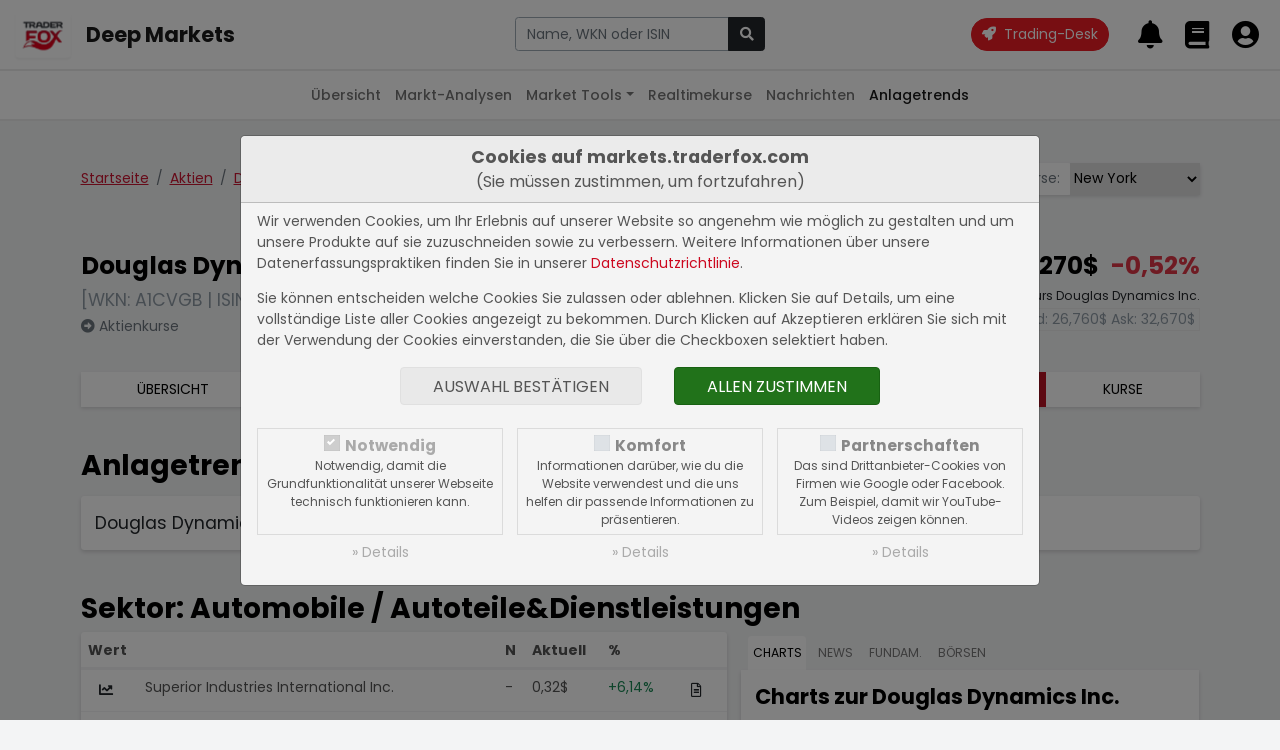

--- FILE ---
content_type: text/html; charset=UTF-8
request_url: https://markets.traderfox.com/anlagetrends/7871672-douglas-dynamics
body_size: 14320
content:
<!DOCTYPE HTML><!DOCTYPE html>
<html>

<head>
<link rel="canonical" href="https://markets.traderfox.comanlagetrends/341204-douglas-dynamics-inc/" />
<meta name="description" content="Anlagetrends zur Douglas Dynamics Inc. Aktie Aktie - Wirtschaftssektor, Trends, und Unternehmen derselben Peer Group">
<meta name="keywords" content="Anlagetrends, Wirtschaftssektor, Peer Group">


	<title> Anlagetrends zur Douglas Dynamics Inc. Aktie</title>
	<meta charset="utf-8">
	<meta name="viewport" content="width=device-width, initial-scale=1">

	<script src="https://cdn.traderfox.com/code/js/jquery-3.6.0/jquery.min.js"></script>

	<link rel="stylesheet" href="https://cdn.traderfox.com/code/css/bootstrap-5.0.2/bootstrap.min.css">
	<script src="https://cdn.traderfox.com/code/js/bootstrap-5.0.2/bootstrap.bundle.min.js"></script>

	<link rel="stylesheet" type="text/css" href="https://cdn.traderfox.com/code/fonts/fontawesome-5.15.4/css/regular.min.css">
	<link rel="stylesheet" type="text/css" href="https://cdn.traderfox.com/code/fonts/fontawesome-5.15.4/css/light.min.css">
	<link rel="stylesheet" type="text/css" href="https://cdn.traderfox.com/code/fonts/fontawesome-5.15.4/css/solid.min.css">
	<link rel="stylesheet" type="text/css" href="https://cdn.traderfox.com/code/fonts/fontawesome-5.15.4/css/brands.min.css">
	<link rel="stylesheet" type="text/css" href="https://cdn.traderfox.com/code/fonts/fontawesome-5.15.4/css/fontawesome.min.css">

	<link rel="stylesheet" type="text/css" href="https://traderfox.de/css/tfcookie.css">
	<script type="text/javascript" src="https://traderfox.de/lib/tfcookie.js"></script>

	<script type="text/javascript" src="https://cdn.traderfox.com/code/js/autocomplete-10.2.7/autoComplete.js"></script>

	<link rel="preconnect" href="https://fonts.gstatic.com">
	<link href="https://fonts.googleapis.com/css2?family=DM+Sans:ital,wght@0,400;0,500;0,700;1,400&display=swap" rel="stylesheet">
	<link href="https://fonts.googleapis.com/css2?family=Poppins:ital,wght@0,100;0,200;0,300;0,400;0,500;0,600;0,700;0,800;0,900;1,100;1,200;1,300;1,400;1,500;1,600;1,700;1,800;1,900&display=swap" rel="stylesheet">

	<link href="https://cdn.traderfox.com/code/css/traderfox-bs5-theme.css?v=1764368569" type="text/css" rel="stylesheet">
	<link href="/css/main.css?v=1764368569" type="text/css" rel="stylesheet">

	<script src="https://quotes.traderfox.com/socket.io/socket.io.js" type="text/javascript"></script>
	<script type="text/javascript" src="/js/main.js?v=1.0.0.4"></script>
</head>

<body>

	

<!-- header.html -->
<nav class="navbar fixed-top navbar-expand navbar-light bg-default" id="navbar-top">
	<div class="container-fluid px-3">

		<div class="d-flex align-items-center">
			<div class="dropdown">

				<a class="btn" id="dropdownMenuButton" data-bs-toggle="dropdown">
					<img src="https://traderfox.com/images/logo-300x300.png" class="d-inline-block img-fluid" alt="Traderfox Logo">
				</a>
				<ul class="dropdown-menu mt-2 shadow-lg border-0" style="width: max-content;">						<li class="nav-item">
							<a class="nav-link" href="https://traderfox.com"  target="_blank">
								<img src="https://screener.traderfox.com/images/tdf/tools/home-32x32.png" class="me-2" style="width:24px;">
								TraderFox Home							</a>
						</li>						<li class="nav-item">
							<a class="nav-link" href="https://desk.traderfox.com"  target="_blank">
								<img src="https://screener.traderfox.com/images/tdf/tools/tradingdesk2-32x32.png" class="me-2" style="width:24px;">
								Trading-Desk 2.0							</a>
						</li>						<li class="nav-item">
							<a class="nav-link" href="https://live.traderfox.com"  target="_blank">
								<img src="https://screener.traderfox.com/images/tdf/tools/live-32x32.png" class="me-2" style="width:24px;">
								Live-Trading-Sektionen							</a>
						</li>						<li class="nav-item">
							<a class="nav-link" href="https://aktie.traderfox.com"  target="_blank">
								<img src="https://screener.traderfox.com/images/tdf/tools/aktie-32x32.png" class="me-2" style="width:24px;">
								Aktien-Terminal							</a>
						</li>						<li class="nav-item">
							<a class="nav-link" href="https://markets.traderfox.com" >
								<img src="https://screener.traderfox.com/images/tdf/tools/markets-32x32.png" class="me-2" style="width:24px;">
								Deep Markets							</a>
						</li>						<li class="nav-item">
							<a class="nav-link" href="https://screener.traderfox.com"  target="_blank">
								<img src="https://screener.traderfox.com/images/tdf/tools/screener-32x32.png" class="me-2" style="width:24px;">
								Aktien-Screener							</a>
						</li>						<li class="nav-item">
							<a class="nav-link" href="https://charting.traderfox.com"  target="_blank">
								<img src="https://screener.traderfox.com/images/tdf/tools/charting-32x32.png" class="me-2" style="width:24px;">
								Charting							</a>
						</li>						<li class="nav-item">
							<a class="nav-link" href="https://rankings.traderfox.com"  target="_blank">
								<img src="https://screener.traderfox.com/images/tdf/tools/rankings-32x32.png" class="me-2" style="width:24px;">
								aktien RANKINGS							</a>
						</li>						<li class="nav-item">
							<a class="nav-link" href="https://signaltrader.traderfox.com"  target="_blank">
								<img src="https://screener.traderfox.com/images/tdf/tools/signaltrader-32x32.png" class="me-2" style="width:24px;">
								SignalTrader Pro							</a>
						</li>						<li class="nav-item">
							<a class="nav-link" href="https://lists.traderfox.com"  target="_blank">
								<img src="https://screener.traderfox.com/images/tdf/tools/lists-32x32.png" class="me-2" style="width:24px;">
								Listen-Viewer							</a>
						</li>						<li class="nav-item">
							<a class="nav-link" href="https://portfoliobuilder.traderfox.com"  target="_blank">
								<img src="https://screener.traderfox.com/images/tdf/tools/portfoliobuilder-32x32.png" class="me-2" style="width:24px;">
								Portfolio-Builder							</a>
						</li>						<li class="nav-item">
							<a class="nav-link" href="https://portfolio.traderfox.com"  target="_blank">
								<img src="https://screener.traderfox.com/images/tdf/tools/portfolio-32x32.png" class="me-2" style="width:24px;">
								aktien Portfolio							</a>
						</li>						<li class="nav-item">
							<a class="nav-link" href="https://alerts.traderfox.com"  target="_blank">
								<img src="https://screener.traderfox.com/images/tdf/tools/alerts-32x32.png" class="me-2" style="width:24px;">
								Alerts							</a>
						</li>						<li class="nav-item">
							<a class="nav-link" href="https://systemfolio.traderfox.com"  target="_blank">
								<img src="https://screener.traderfox.com/images/tdf/tools/systemfolio-32x32.png" class="me-2" style="width:24px;">
								SystemFolio							</a>
						</li>						<li class="nav-item">
							<a class="nav-link" href="https://katapult.traderfox.com"  target="_blank">
								<img src="https://screener.traderfox.com/images/tdf/tools/katapult-32x32.png" class="me-2" style="width:24px;">
								Katapult							</a>
						</li>						<li class="nav-item">
							<a class="nav-link" href="https://messenger.traderfox.com"  target="_blank">
								<img src="https://screener.traderfox.com/images/tdf/tools/messenger-32x32.png" class="me-2" style="width:24px;">
								Messenger							</a>
						</li>						<li class="nav-item">
							<a class="nav-link" href="https://channels.traderfox.com"  target="_blank">
								<img src="https://screener.traderfox.com/images/tdf/tools/channels-32x32.png" class="me-2" style="width:24px;">
								Channels							</a>
						</li>						<li class="nav-item">
							<a class="nav-link" href="https://paper.traderfox.com"  target="_blank">
								<img src="https://screener.traderfox.com/images/tdf/tools/paper-32x32.png" class="me-2" style="width:24px;">
								Paper							</a>
						</li>						<li class="nav-item">
							<a class="nav-link" href="https://charts.traderfox.com"  target="_blank">
								<img src="https://screener.traderfox.com/images/tdf/tools/charts-32x32.png" class="me-2" style="width:24px;">
								Klassik-CHARTTOOL							</a>
						</li>						<li class="nav-item">
							<a class="nav-link" href="https://viz.traderfox.com"  target="_blank">
								<img src="https://screener.traderfox.com/images/tdf/tools/viz-32x32.png" class="me-2" style="width:24px;">
								Visualizations							</a>
						</li>						<li class="nav-item">
							<a class="nav-link" href="https://seminare.traderfox.com"  target="_blank">
								<img src="https://screener.traderfox.com/images/tdf/tools/seminare-32x32.png" class="me-2" style="width:24px;">
								Seminare							</a>
						</li>						<li class="nav-item">
							<a class="nav-link" href="https://events.traderfox.com"  target="_blank">
								<img src="https://screener.traderfox.com/images/tdf/tools/events-32x32.png" class="me-2" style="width:24px;">
								Events bei TraderFox							</a>
						</li>						<li class="nav-item">
							<a class="nav-link" href="https://gratis.traderfox.com"  target="_blank">
								<img src="https://screener.traderfox.com/images/tdf/tools/gratis-32x32.png" class="me-2" style="width:24px;">
								Gratis Börsendienste							</a>
						</li>						<li class="nav-item">
							<a class="nav-link" href="https://traderfox.de/kontakt"  target="_blank">
								<img src="https://screener.traderfox.com/images/tdf/tools/kontakt-32x32.png" class="me-2" style="width:24px;">
								Kontakt							</a>
						</li>						<li class="nav-item">
							<a class="nav-link" href="https://traderfox.com/barrierefreiheit/"  target="_blank">
								<img src="https://screener.traderfox.com/images/tdf/tools/accessibility-32x32.png" class="me-2" style="width:24px;">
								Barrierefreiheit							</a>
						</li>						<li class="nav-item">
							<a class="nav-link" href="https://traderfox.com/barrierefreiheit/traderfox-cloud/"  target="_blank">
								<img src="https://screener.traderfox.com/images/tdf/tools/accessibility-32x32.png" class="me-2" style="width:24px;">
								Barrierefreiheit (Tools)							</a>
						</li>				</ul>
			</div>
		</div>

		<a class="navbar-brand fs-4 fw-bold d-none d-sm-inline-block" href="/">Deep Markets</a>

		<div class="d-none d-xl-block py-4 py-xl-0 flex-grow-0" id="nav-1">
				<!-- nav-1.html -->
		</div>

		<!-- // Search form  -->
		<div class="flex-fill ps-2 pe-4 text-center" id="navbar-top-search">
				<div class="d-none d-md-block">
						<div class="input-group">
								<input type="text" id="navbar-top-search-input" name="term" class="form-control" placeholder="Aktie, Kürzel, Symbol">
								<button id="navbar-top-search-submit" class="btn btn-dark" type="button" name="submit_stock">
										<i class="fa fa-search"></i>
								</button>
						</div>
						<div class="position-relative">
								<div class="position-absolute search-results text-start"><div id="navbar-top-search-results"></div></div>
						</div>
				</div>
		</div>
		<!-- // Search form  -->


		<ul class="nav ms-auto nav-flex-icons" id="navbar-top-user-nav">

			<li class="nav-item align-self-center">
				<a id="trading-desk" href="https://desk.traderfox.com/" class="btn btn-primary rounded-pill" target="_blank">
					<i class="fas fa-rocket"></i>
					<span class="ms-1">Trading-Desk</span>
				</a>
			</li>

			<li class="nav-item d-md-none">
				<a class="nav-link p-0 m-0" role="button" data-bs-toggle="offcanvas" href="#offcanvasSearch">
					<i class="fas fa-2x fa-search"></i>
				</a>
			</li>

							<li class="nav-item p-0">
					<a class="nav-link p-0 m-0" href="/login/">
						<i class="fas fa-2x fa-bell"></i>
						<div class="d-none d-xxl-inline-block align-middle">
							<div class="small">Meine Alarme</div>
							<div class="fw-medium">Alarme</div>
						</div>
					</a>
				</li>
				<li class="nav-item p-0">
					<a class="nav-link p-0 m-0" href="/login/">
						<i class="fas fa-2x fa-book"></i>
						<div class="d-none d-xxl-inline-block align-middle">
							<div class="small">Portfolios &</div>
							<div class="fw-medium">Kurslisten</div>
						</div>
					</a>
				</li>
				<li class="nav-item p-0">
					<a class="nav-link p-0 m-0" href="/login/">
						<i class="fas fa-2x fa-user-circle"></i>
						<div class="d-none d-xxl-inline-block align-middle">
							<div class="small">Login</div>
							<div class="fw-medium text-success">Registrieren</div>
						</div>
					</a>
				</li>
			
		</ul>
	</div>
</nav>




<div class="offcanvas offcanvas-end" tabindex="-1" id="offcanvasSearch">
		<div class="offcanvas-header">
				<div class="flex-fill pe-2"><div class="input-group">
						<input type="text" name="term" id="offcanvasSearchInput" class="form-control" placeholder="Aktie, Kürzel, Symbol">
						<button id="offcanvasSearchSubmit" class="btn btn-dark" type="button" name="submit_stock">
								<i class="fa fa-search"></i>
						</button>
				</div></div>
			<button type="button" class="btn btn-dark" data-bs-dismiss="offcanvas" aria-label="Close"><i class="fas fa-times"></i></button>
		</div>
		<div class="offcanvas-body search-results text-start">
				<div id="offcanvasSearchResults"></div>
		</div>
</div>

<script type="text/javascript">
var socket;
const SearchUtils = {
	searchEngine : function(query, record){
		return record; // stops filtering server results
	},
	resultsListElement : function(list, data) {
		if (!data.results.length) {
			// Create "No Results" message list element
			const message = document.createElement("div");
			message.setAttribute("class", "list-group-item list-group-item-action text-danprimaryger text-center");
			// Add message text content
			message.innerHTML = '<span class="fw-light">Leider konnten keine Ergebnisse für <strong>"'+data.query+'"</strong> gefunden werden.</span>';
			// Add message list element to the list
			list.appendChild(message);
		}
	},
	resultItemElement : function(item, data) {
		if( data.value.hasOwnProperty('classes') ){
			item.className = item.className + ' ' + data.value.classes;
		}
	},
	dataSrc : async term => {

		let stocks = await new Promise( function(resolve) {

			var xhr = new XMLHttpRequest();
			xhr.open('get', '/ajax/searchStocks.php?term='+term, true);
			xhr.send();
			xhr.onreadystatechange = function(){
if (xhr.readyState === 4){
				if (xhr.status === 200){
					let stocks = [];
					var data = JSON.parse(xhr.responseText);
					if( data && data.length ){
						for( var i = 0; i < data.length; i++ ){
							let identifiers = '';
							if( data[i].hasOwnProperty('isin') && data[i].isin ){
								identifiers = '<span class="identifier-item">ISIN: '+data[i].isin+'</span>';
							}
							if( data[i].hasOwnProperty('wkn') && data[i].wkn ){
								identifiers += '<span class="identifier-item">WKN: '+data[i].wkn+'</span>';
							}
							if( identifiers ){
								identifiers = '<div class="identifier muted">'+identifiers+'</div>';
							}
							let source = data[i].source;
							if( data[i].hasOwnProperty('source_name') && data[i].source_name ){
								source = data[i].source_name;
							}
							let display =
											'<div class="row align-items-center">'+
												'<div class="col">'+
													'<div class="lgh name">'+data[i].name+' <span class="source fw-normal text-primary">['+source+']</span></div>'+
													identifiers+
												'</div>'+
												'<div class="col-auto action btn-link">'+
													'<i class="fas fa-arrow-alt-right fs-5"></i>'+
												'</div>'+
											'</div>';
							stocks.push({
								display: display,
								stock_id: data[i].id,
								name: data[i].name,
								isin: data[i].isin,
								wkn: data[i].wkn,
								link: '/'+data[i].equity_link+'/'+data[i].id+'-'+data[i].slug
							});
						}
					}
					resolve(stocks);
				} else {
					resolve([]);
				}
			}
			}
		});

		return stocks
	},
	dataFilter : function(list){
		// stops filtering of the list
		return list;
	},
	redirectToStock : function( selection ){
		window.location.href = selection.link;
	},
		onBlur : function( event ){
				console.log(event);
		},
	initStockSearch : function( options ){

		if(
			!options.hasOwnProperty('selector') || typeof options.selector != 'string' ||
			!options.hasOwnProperty('destination') || typeof options.destination != 'string' ||
			!options.hasOwnProperty('callback') || typeof options.callback != 'function'
		){
			return null;
		}

				var settings = {
			selector: options.selector,
			wrapper: false,
			threshold: 1,
			debounce: 300,
			placeHolder: 'Name, WKN oder ISIN',
			searchEngine : SearchUtils.searchEngine,
			resultsList : {
				maxResults: 63,
				closeOnSelect: false,
				destination: options.destination,
				'class': 'list-group list-group-flush',
				element: SearchUtils.resultsListElement,
				noResults: true,
			},
			resultItem: {
				'class': 'list-group-item list-group-item-action clickable', // clickable is needed so that the select event is triggered on the right element
				highlight: false,
				element: SearchUtils.resultItemElement,
			},
			data: {
				src: SearchUtils.dataSrc,
				filter: SearchUtils.dataFilter,
				keys: ["display"],
				cache: false
			},
			events: {
				input: {
					selection: function(event){
						if(
							!event.detail ||
							!event.detail.hasOwnProperty('selection') ||
							!event.detail.selection.hasOwnProperty('value') ||
							!event.detail.selection.value.isin
						){
							event.preventDefault();
							return;
						}
						const selection = event.detail.selection.value;
						if( event.target.tagName === 'INPUT' ){
							event.target.tagName.value = selection.name;
						}

						if( this.callback ){
							this.callback(selection);
						}else{
						}

					}.bind( { callback : options.callback } ),

				}
			}
		}

				if( options.hasOwnProperty('onBlur') && typeof options.onBlur == 'function' ){
						settings.events.input.blur = options.onBlur;
				}

		let autoCompleteJs = new autoComplete(settings);

		return autoCompleteJs;
	},
		onSubmit : function(event){
				term = $(event.currentTarget).parent().find('input[name="term"]').val();
				if (term.length < 3) {
						return;
				}
				if (typeof socket == 'undefined' || !socket.hasOwnProperty('connected')) {
						socket = io.connect('');
				}
				socket.emit('Stocks.searchStocks', {term: term}, function (data) {
						if (data.hasOwnProperty('data') && data.data.length > 0) {
								window.location.href = data.data[0].link;
						}
				});
		}
}

		offcanvas_search = SearchUtils.initStockSearch({
		selector : '#offcanvasSearchInput',
		destination : '#offcanvasSearchResults',
		callback : SearchUtils.redirectToStock,
				onBlur: function(event){} // stop closing search results on blur
	});

		navbar_search = SearchUtils.initStockSearch({
				selector : '#navbar-top-search-input',
				destination : '#navbar-top-search-results',
				callback : SearchUtils.redirectToStock
		});

		$('#navbar-top-search-submit').on('click',SearchUtils.onSubmit);
		$('#offcanvasSearchSubmit').on('click',SearchUtils.onSubmit);

</script>
<!-- header.html -->


	

<!-- nav-2.html -->

	<nav class="navbar fixed-top navbar-expand-md navbar-light" id="nav-2">
		<div class="container-fluid px-3">
			<button class="navbar-toggler" type="button" data-bs-toggle="collapse" data-bs-target="#nav-2-content"><span class="align-middle">Anlagetrends</span><i class="fas fa-angle-down align-middle ms-2"></i>
			</button>
			<div class="collapse navbar-collapse" id="nav-2-content">
				<ul class="navbar-nav mx-md-auto mb-2 mb-md-0">
					<li class="nav-item">
						<a class="nav-link" href="/">Übersicht</a>
					</li>
					<li class="nav-item">
						<a class="nav-link" href="/marktanalysen/">Markt-Analysen</a>
					</li>
					<li class="nav-item dropdown">
						<a class="nav-link dropdown-toggle" href="#" id="navbar-market-tools" data-bs-toggle="dropdown">Market Tools</a>
						<ul class="dropdown-menu">
							<li><a class="dropdown-item" href="/market-tools/leveraged-etf/">Leverage ETFs</a></li>
							<li><a class="dropdown-item" href="/market-tools/agiles-risiko-management/">Agiles Risiko-Management</a></li>
							<li><a class="dropdown-item" href="/market-tools/">Weitere Anwendungen</a></li>
						</ul>
					</li>
					<li class="nav-item">
						<a class="nav-link" href="/realtimekurse/6549-dax/">Realtimekurse</a>
					</li>
					<!--<li class="nav-item">
						<a class="nav-link" href="/aktien/">Aktien</a>
					</li>-->
					<li class="nav-item dropdown">
						<a class="nav-link" href="/nachrichten/">Nachrichten</a>
					</li>
					<li class="nav-item">
						<a class="nav-link active" href="/anlagetrends/">Anlagetrends</a>
					</li>
				</ul>
			</div>
		</div>
	</nav>
<!-- nav-2.html -->



	<div id="main" class="wrapper">


		
		
<!-- /html/anlagetrends/index-stock.html -->
<div class="container py-5">

	<div class="row justify-content-between align-items-baseline">
		<div class="col-auto">
			<nav aria-label="breadcrumb">
				<ol class="breadcrumb mb-5">
					<li class="breadcrumb-item"><a href="/">Startseite</a></li>
					<li class="breadcrumb-item"><a href="/aktien/">Aktien</a></li>										<li class="breadcrumb-item"><a href="/aktien/7871672-douglas-dynamics-inc">Douglas Dynamics Inc.</a></li>
										<li class="breadcrumb-item active" aria-current="page"><span>Anlagetrends</span></li>
				</ol>
			</nav>
		</div>
		<div class="col-auto mb-5">

<!-- aktien/source.html -->
			<div class="input-group shadow mb-3">
			<div class="input-group-prepend">
				<label class="input-group-text border-0" for="exchange-select">Börse:</label>
			</div>
			<select class="custom-select border-0" id="exchange-select"><option value="/aktien/341204-douglas-dynamics-inc">Tradegate</option><option value="/aktien/416610-douglas-dynamics-inc">Echtzeit USD</option><option value="/aktien/3950832-douglas-dynamics-inc">Börse Stuttgart</option><option value="/aktien/4863183-douglas-dynamics-inc">Börse Frankfurt</option><option value="/aktien/5283995-douglas-dynamics-inc">Lang & Schwarz</option><option value="/aktien/7871672-douglas-dynamics-inc" selected>New York</option><option value="/aktien/8591559-douglas-dynamics-inc">Echtzeit Euro</option><option value="/aktien/30441230-douglas-dynamics-inc">USA</option><option value="/aktien/55459384-douglas-dynamics-inc">gettex</option>			</select>
		</div>
		<script type="text/javascript">
			document.getElementById('exchange-select').addEventListener('change',function(){
				window.location = document.getElementById('exchange-select').value;
			})
		</script>
	
<!-- aktien/source.html -->

</div>
	</div>




	

<!-- aktien/header.html -->
<header class="row" id="stock-header">
		<div class="col mb-4">
			<div class="h3">Douglas Dynamics Inc.</div> <div class="text-muted mb-1 fs-5">[WKN: A1CVGB | ISIN: US25960R1059]</div>			<a class="text-reset text-secondary" href="/aktienkurse/7871672-douglas-dynamics-inc/"><i class="fas fa-arrow-alt-circle-right"></i> Aktienkurse</a>
		</div>
		<div class="col-auto mb-4 text-end">
			<div class="h3">
				<span class="stock-update-elem value me-2" data-id="7871672-v" data-type="v" data-stock="7871672">
					32,270$				</span>
				<span class="stock-update-elem perf" data-id="7871672-p" data-type="p" data-stock="7871672">
					-0,52%				</span>
			</div>
			<div class="small mb-1">Echtzeit-Aktienkurs Douglas Dynamics Inc.</div>
			<div class="border px-1 d-inline-block text-muted">
				Bid: <span style="color: inherit;" class="stock-update-elem" data-id="7871672-b" data-type="b" data-stock="7871672">
									</span>
				Ask: <span style="color: inherit;" class="stock-update-elem" data-id="7871672-a" data-type="a" data-stock="7871672">
									</span>
			</div>
		</div>
</header>

	<nav class="mb-5 mt-3 shadow">
		<ul class="nav text-center text-uppercase nav-primary">
			<li class="nav-item flex-fill">
				<a class="nav-link " href="/aktien/7871672-douglas-dynamics-inc" title="Übersicht Douglas Dynamics Inc.">Übersicht</a>
			</li>

						<li class="nav-item flex-fill">
				<a class="nav-link " href="/aktien/7871672-douglas-dynamics-inc/fundamental" title="Fundamentaldaten Douglas Dynamics Inc.">Fundamental</a>
			</li>
			
			<li class="nav-item flex-fill">
				<a class="nav-link " href="/nachrichten/7871672-douglas-dynamics-inc" title="Nachrichten Douglas Dynamics Inc.">Nachrichten</a>
			</li>
			<li class="nav-item flex-fill">
				<a class="nav-link" target="_blank" href="https://charts.traderfox.com/7871672" title="Charttool Douglas Dynamics Inc.">Charttool</a>
			</li>
			<!--<li class="nav-item flex-fill">
				<a class="nav-link " href="/chartanalysen/7871672-douglas-dynamics-inc/" title="Chartanalysen Douglas Dynamics Inc.">Chartanalyse</a>
			</li>-->
									<li class="nav-item flex-fill">
				<a class="nav-link active" href="/anlagetrends/7871672-douglas-dynamics-inc" title="Anlagetrends Douglas Dynamics Inc.">Trends</a>
			</li>
			<li class="nav-item flex-fill">
				<a class="nav-link " href="/aktienkurse/7871672-douglas-dynamics-inc" title="Aktienkurse Douglas Dynamics Inc.">Kurse</a>
			</li>
					</ul>
	</nav>	<script type="text/javascript">
		var stock_update_elements = {"7871672":{"id":"7871672","wkn":"A1CVGB","isin":"US25960R1059","symbol":"PLOW","name":"Douglas Dynamics Inc.","source":"XNYS","type":"Aktie","fn_type":null,"digits":"3","prefix":"","postfix":"$","home":"US","currency":"USD","factset_country":null,"open_time":"15:30","close_time":"19:00","active":"Y","slug":"douglas-dynamics-inc","equity_link":"aktien","equity_type":"Aktien","v":32.27,"p":-0.52,"t":1764352784,"perf_class":"neg","name_content":"<a class=\"text-reset\" href=\"\/aktien\/7871672-douglas-dynamics-inc\" title=\"New York: Douglas Dynamics Inc.\">New York<\/a>","sector":"Automobile \/ Autoteile&Dienstleistungen"}};

		$(document).ready( function(){
			// Stock Elements
			$('#stock-header span.stock-update-elem').each(function(){

				var id = this.getAttribute('data-id');
				var stock_id = this.getAttribute('data-stock');
				if( !stock_update_elements.hasOwnProperty(stock_id) ){
					return;
				}
				var stock = stock_update_elements[stock_id];
				var type = this.getAttribute('data-type');

				registerStockUpdateElement(id, stock, type, this);

			});
			tdfUM.startStockUpdates();
		} );
	</script>
<!-- aktien/header.html -->



			<h1 class="h2 mb-3 fs-20">Anlagetrends der Douglas Dynamics Inc. Aktie</h1>
		<div class="card card-body shadow fs-5">Douglas Dynamics Inc. ist derzeit in keinem Anlagetrend vertreten.</div>
	
	
	<section id="stocklist-tool" class="my-5">

		<h2>Sektor: Automobile / Autoteile&Dienstleistungen</h2>
			<div class="row g-3">
				<div class="col-12 col-lg-7">
				<div class="card shadow table-responsive">
					<table id="insert-stocks" data-id="insert-indices-table" class="table m-0">
						<thead>
							<tr>
								<th colspan="2"><button class="sort" data-sort="name" data-table="insert-stocks" data-order="asc" title="Nach dem Namen sortieren">Wert</button></th>
								<th><button class="sort" data-sort="news" data-table="insert-stocks" data-order="desc" title="Nach der Anzahl an Nachrichten sortieren">N</button></th>
								<th><button class="sort" data-sort="v" data-table="insert-stocks" data-order="asc" title="Nach Kurswert sortieren">Aktuell</button></th>
								<th colspan="2"><button class="sort" data-sort="p" data-table="insert-stocks" data-order="desc" title="Nach Performance sortieren">%</button></th>
							</tr>
						</thead>
						<tbody>
														<tr data-id="5323646" >
								<td data-id="icon1"><button class="btn fas fa-chart-line" title="Allison Transmission Holdings Inc. Charts anzeigen"></button></td>
								<td data-id="name"><a class="text-reset" href="/aktien/5323646-allison-transmission-holdings-inc" title="Allison Transmission Holdings Inc. Übersicht">Allison Transmission Holdings Inc.</a></td>
								<td data-id="news">-</td>
								<td data-id="v">76,50&euro;</td>
								<td data-id="p" class="neg"><span>-0,65 %</span></td>
								<td data-id="icon2"><button class="btn far fa-file-alt" title="Allison Transmission Holdings Inc. News anzeigen"></button></td>
							</tr>
														<tr data-id="8590529" >
								<td data-id="icon1"><button class="btn fas fa-chart-line" title="American Axle & Manufacturing Holdings Inc. Charts anzeigen"></button></td>
								<td data-id="name"><a class="text-reset" href="/aktien/8590529-american-axle-manufacturing-holdings-inc" title="American Axle & Manufacturing Holdings Inc. Übersicht">American Axle & Manufacturing Holdings Inc.</a></td>
								<td data-id="news">-</td>
								<td data-id="v">5,65&euro;</td>
								<td data-id="p" class="pos"><span>1,80 %</span></td>
								<td data-id="icon2"><button class="btn far fa-file-alt" title="American Axle & Manufacturing Holdings Inc. News anzeigen"></button></td>
							</tr>
														<tr data-id="8584182" >
								<td data-id="icon1"><button class="btn fas fa-chart-line" title="Autoliv Inc. Charts anzeigen"></button></td>
								<td data-id="name"><a class="text-reset" href="/aktien/8584182-autoliv-inc" title="Autoliv Inc. Übersicht">Autoliv Inc.</a></td>
								<td data-id="news">-</td>
								<td data-id="v">101,50&euro;</td>
								<td data-id="p" class="neg"><span>-1,46 %</span></td>
								<td data-id="icon2"><button class="btn far fa-file-alt" title="Autoliv Inc. News anzeigen"></button></td>
							</tr>
														<tr data-id="5283891" >
								<td data-id="icon1"><button class="btn fas fa-chart-line" title="China Automotive Systems Inc. Charts anzeigen"></button></td>
								<td data-id="name"><a class="text-reset" href="/aktien/5283891-china-automotive-systems-inc" title="China Automotive Systems Inc. Übersicht">China Automotive Systems Inc.</a></td>
								<td data-id="news">-</td>
								<td data-id="v">4,01&euro;</td>
								<td data-id="p" class="neg"><span>-0,80 %</span></td>
								<td data-id="icon2"><button class="btn far fa-file-alt" title="China Automotive Systems Inc. News anzeigen"></button></td>
							</tr>
														<tr data-id="386701" >
								<td data-id="icon1"><button class="btn fas fa-chart-line" title="Delticom AG Charts anzeigen"></button></td>
								<td data-id="name"><a class="text-reset" href="/aktien/386701-delticom-ag" title="Delticom AG Übersicht">Delticom AG</a></td>
								<td data-id="news">-</td>
								<td data-id="v">2,04&euro;</td>
								<td data-id="p" class="pos"><span>0,99 %</span></td>
								<td data-id="icon2"><button class="btn far fa-file-alt" title="Delticom AG News anzeigen"></button></td>
							</tr>
														<tr data-id="8591559" class="active">
								<td data-id="icon1"><button class="btn fas fa-chart-line" title="Douglas Dynamics Inc. Charts anzeigen"></button></td>
								<td data-id="name"><a class="text-reset" href="/aktien/8591559-douglas-dynamics-inc" title="Douglas Dynamics Inc. Übersicht">Douglas Dynamics Inc.</a></td>
								<td data-id="news">-</td>
								<td data-id="v">27,70&euro;</td>
								<td data-id="p" class="neg"><span>-0,36 %</span></td>
								<td data-id="icon2"><button class="btn far fa-file-alt" title="Douglas Dynamics Inc. News anzeigen"></button></td>
							</tr>
														<tr data-id="8602483" >
								<td data-id="icon1"><button class="btn fas fa-chart-line" title="Gentherm Inc. Charts anzeigen"></button></td>
								<td data-id="name"><a class="text-reset" href="/aktien/8602483-gentherm-inc" title="Gentherm Inc. Übersicht">Gentherm Inc.</a></td>
								<td data-id="news">-</td>
								<td data-id="v">30,70&euro;</td>
								<td data-id="p" class="pos"><span>0,33 %</span></td>
								<td data-id="icon2"><button class="btn far fa-file-alt" title="Gentherm Inc. News anzeigen"></button></td>
							</tr>
														<tr data-id="8584404" >
								<td data-id="icon1"><button class="btn fas fa-chart-line" title="Lear Corp. Charts anzeigen"></button></td>
								<td data-id="name"><a class="text-reset" href="/aktien/8584404-lear-corp" title="Lear Corp. Übersicht">Lear Corp.</a></td>
								<td data-id="news">-</td>
								<td data-id="v">92,75&euro;</td>
								<td data-id="p" class="pos"><span>0,27 %</span></td>
								<td data-id="icon2"><button class="btn far fa-file-alt" title="Lear Corp. News anzeigen"></button></td>
							</tr>
														<tr data-id="8591073" >
								<td data-id="icon1"><button class="btn fas fa-chart-line" title="LKQ Corp. Charts anzeigen"></button></td>
								<td data-id="name"><a class="text-reset" href="/aktien/8591073-lkq-corp" title="LKQ Corp. Übersicht">LKQ Corp.</a></td>
								<td data-id="news">-</td>
								<td data-id="v">25,70&euro;</td>
								<td data-id="p" class="pos"><span>0,39 %</span></td>
								<td data-id="icon2"><button class="btn far fa-file-alt" title="LKQ Corp. News anzeigen"></button></td>
							</tr>
														<tr data-id="7872093" >
								<td data-id="icon1"><button class="btn fas fa-chart-line" title="Lydall Inc. Charts anzeigen"></button></td>
								<td data-id="name"><a class="text-reset" href="/aktien/7872093-lydall-inc" title="Lydall Inc. Übersicht">Lydall Inc.</a></td>
								<td data-id="news">-</td>
								<td data-id="v">-</td>
								<td data-id="p" class=""><span>-</span></td>
								<td data-id="icon2"><button class="btn far fa-file-alt" title="Lydall Inc. News anzeigen"></button></td>
							</tr>
														<tr data-id="15119073" >
								<td data-id="icon1"><button class="btn fas fa-chart-line" title="Meritor Inc. Charts anzeigen"></button></td>
								<td data-id="name"><a class="text-reset" href="/aktien/15119073-meritor-inc" title="Meritor Inc. Übersicht">Meritor Inc.</a></td>
								<td data-id="news">-</td>
								<td data-id="v">35,67&euro;</td>
								<td data-id="p" class="pos"><span>0,28 %</span></td>
								<td data-id="icon2"><button class="btn far fa-file-alt" title="Meritor Inc. News anzeigen"></button></td>
							</tr>
														<tr data-id="27696960" >
								<td data-id="icon1"><button class="btn fas fa-chart-line" title="Miller Industries Charts anzeigen"></button></td>
								<td data-id="name"><a class="text-reset" href="/aktien/27696960-miller-industries" title="Miller Industries Übersicht">Miller Industries</a></td>
								<td data-id="news">-</td>
								<td data-id="v">33,40&euro;</td>
								<td data-id="p" class="pos"><span>0,91 %</span></td>
								<td data-id="icon2"><button class="btn far fa-file-alt" title="Miller Industries News anzeigen"></button></td>
							</tr>
														<tr data-id="8591558" >
								<td data-id="icon1"><button class="btn fas fa-chart-line" title="Modine Manufacturing Co. Charts anzeigen"></button></td>
								<td data-id="name"><a class="text-reset" href="/aktien/8591558-modine-manufacturing-co" title="Modine Manufacturing Co. Übersicht">Modine Manufacturing Co.</a></td>
								<td data-id="news">-</td>
								<td data-id="v">140,30&euro;</td>
								<td data-id="p" class="pos"><span>1,85 %</span></td>
								<td data-id="icon2"><button class="btn far fa-file-alt" title="Modine Manufacturing Co. News anzeigen"></button></td>
							</tr>
														<tr data-id="8591409" >
								<td data-id="icon1"><button class="btn fas fa-chart-line" title="Monro Muffler Brake Inc. Charts anzeigen"></button></td>
								<td data-id="name"><a class="text-reset" href="/aktien/8591409-monro-muffler-brake-inc" title="Monro Muffler Brake Inc. Übersicht">Monro Muffler Brake Inc.</a></td>
								<td data-id="news">-</td>
								<td data-id="v">16,20&euro;</td>
								<td data-id="p" class="neut"><span>0,00 %</span></td>
								<td data-id="icon2"><button class="btn far fa-file-alt" title="Monro Muffler Brake Inc. News anzeigen"></button></td>
							</tr>
														<tr data-id="8591486" >
								<td data-id="icon1"><button class="btn fas fa-chart-line" title="Motorcar Parts of America Inc. Charts anzeigen"></button></td>
								<td data-id="name"><a class="text-reset" href="/aktien/8591486-motorcar-parts-of-america-inc" title="Motorcar Parts of America Inc. Übersicht">Motorcar Parts of America Inc.</a></td>
								<td data-id="news">-</td>
								<td data-id="v">11,65&euro;</td>
								<td data-id="p" class="pos"><span>4,02 %</span></td>
								<td data-id="icon2"><button class="btn far fa-file-alt" title="Motorcar Parts of America Inc. News anzeigen"></button></td>
							</tr>
														<tr data-id="9236659" >
								<td data-id="icon1"><button class="btn fas fa-chart-line" title="Standard Motor Products Inc. Charts anzeigen"></button></td>
								<td data-id="name"><a class="text-reset" href="/aktien/9236659-standard-motor-products-inc" title="Standard Motor Products Inc. Übersicht">Standard Motor Products Inc.</a></td>
								<td data-id="news">-</td>
								<td data-id="v">32,60&euro;</td>
								<td data-id="p" class="neut"><span>0,00 %</span></td>
								<td data-id="icon2"><button class="btn far fa-file-alt" title="Standard Motor Products Inc. News anzeigen"></button></td>
							</tr>
														<tr data-id="11260274" >
								<td data-id="icon1"><button class="btn fas fa-chart-line" title="Stoneridge Charts anzeigen"></button></td>
								<td data-id="name"><a class="text-reset" href="/aktien/11260274-stoneridge" title="Stoneridge Übersicht">Stoneridge</a></td>
								<td data-id="news">-</td>
								<td data-id="v">4,91&euro;</td>
								<td data-id="p" class="neg"><span>-0,91 %</span></td>
								<td data-id="icon2"><button class="btn far fa-file-alt" title="Stoneridge News anzeigen"></button></td>
							</tr>
														<tr data-id="8602589" >
								<td data-id="icon1"><button class="btn fas fa-chart-line" title="Strattec Security Corp. Charts anzeigen"></button></td>
								<td data-id="name"><a class="text-reset" href="/aktien/8602589-strattec-security-corp" title="Strattec Security Corp. Übersicht">Strattec Security Corp.</a></td>
								<td data-id="news">-</td>
								<td data-id="v">64,50&euro;</td>
								<td data-id="p" class="neut"><span>0,00 %</span></td>
								<td data-id="icon2"><button class="btn far fa-file-alt" title="Strattec Security Corp. News anzeigen"></button></td>
							</tr>
														<tr data-id="30442004" >
								<td data-id="icon1"><button class="btn fas fa-chart-line" title="Superior Industries International Inc. Charts anzeigen"></button></td>
								<td data-id="name"><a class="text-reset" href="/aktien/30442004-superior-industries-international-inc" title="Superior Industries International Inc. Übersicht">Superior Industries International Inc.</a></td>
								<td data-id="news">-</td>
								<td data-id="v">0,32$</td>
								<td data-id="p" class="pos"><span>6,14 %</span></td>
								<td data-id="icon2"><button class="btn far fa-file-alt" title="Superior Industries International Inc. News anzeigen"></button></td>
							</tr>
														<tr data-id="30442039" >
								<td data-id="icon1"><button class="btn fas fa-chart-line" title="Sypris Solutions Charts anzeigen"></button></td>
								<td data-id="name"><a class="text-reset" href="/aktien/30442039-sypris-solutions" title="Sypris Solutions Übersicht">Sypris Solutions</a></td>
								<td data-id="news">-</td>
								<td data-id="v">2,13$</td>
								<td data-id="p" class="neg"><span>-0,47 %</span></td>
								<td data-id="icon2"><button class="btn far fa-file-alt" title="Sypris Solutions News anzeigen"></button></td>
							</tr>
														<tr data-id="15119539" >
								<td data-id="icon1"><button class="btn fas fa-chart-line" title="Tenneco Inc. Charts anzeigen"></button></td>
								<td data-id="name"><a class="text-reset" href="/aktien/15119539-tenneco-inc" title="Tenneco Inc. Übersicht">Tenneco Inc.</a></td>
								<td data-id="news">-</td>
								<td data-id="v">19,27&euro;</td>
								<td data-id="p" class="neg"><span>-0,16 %</span></td>
								<td data-id="icon2"><button class="btn far fa-file-alt" title="Tenneco Inc. News anzeigen"></button></td>
							</tr>
														<tr data-id="8591132" >
								<td data-id="icon1"><button class="btn fas fa-chart-line" title="Thor industries Inc. Charts anzeigen"></button></td>
								<td data-id="name"><a class="text-reset" href="/aktien/8591132-thor-industries-inc" title="Thor industries Inc. Übersicht">Thor industries Inc.</a></td>
								<td data-id="news">-</td>
								<td data-id="v">91,07&euro;</td>
								<td data-id="p" class="neg"><span>-0,37 %</span></td>
								<td data-id="icon2"><button class="btn far fa-file-alt" title="Thor industries Inc. News anzeigen"></button></td>
							</tr>
														<tr data-id="7872615" >
								<td data-id="icon1"><button class="btn fas fa-chart-line" title="TOWER INTL INC. DL-,01 Charts anzeigen"></button></td>
								<td data-id="name"><a class="text-reset" href="/aktien/7872615-tower-intl-inc-dl-01" title="TOWER INTL INC. DL-,01 Übersicht">TOWER INTL INC. DL-,01</a></td>
								<td data-id="news">-</td>
								<td data-id="v">-</td>
								<td data-id="p" class=""><span>-</span></td>
								<td data-id="icon2"><button class="btn far fa-file-alt" title="TOWER INTL INC. DL-,01 News anzeigen"></button></td>
							</tr>
														<tr data-id="11260407" >
								<td data-id="icon1"><button class="btn fas fa-chart-line" title="VOXX International Corp. Charts anzeigen"></button></td>
								<td data-id="name"><a class="text-reset" href="/aktien/11260407-voxx-international-corp" title="VOXX International Corp. Übersicht">VOXX International Corp.</a></td>
								<td data-id="news">-</td>
								<td data-id="v">6,93&euro;</td>
								<td data-id="p" class="neut"><span>0,00 %</span></td>
								<td data-id="icon2"><button class="btn far fa-file-alt" title="VOXX International Corp. News anzeigen"></button></td>
							</tr>
														<tr data-id="30442628" >
								<td data-id="icon1"><button class="btn fas fa-chart-line" title="Westport Fuel Systems Inc. Charts anzeigen"></button></td>
								<td data-id="name"><a class="text-reset" href="/aktien/30442628-westport-fuel-systems-inc" title="Westport Fuel Systems Inc. Übersicht">Westport Fuel Systems Inc.</a></td>
								<td data-id="news">-</td>
								<td data-id="v">1,77$</td>
								<td data-id="p" class="pos"><span>5,99 %</span></td>
								<td data-id="icon2"><button class="btn far fa-file-alt" title="Westport Fuel Systems Inc. News anzeigen"></button></td>
							</tr>
													</tbody>
					</table>
					</div>
				</div>
				<div class="col-12 col-lg-5 position-relative">
					<div class="card card-tabs stock-tabs" id="stock-tabs" data-id="stock-tabs">
						<div>
							<ul class="nav nav-tabs">
								<li class="nav-item pt-1 ps-2"><a class="small nav-link px-1 text-uppercase active" href="#tabs-charts" title="Charts anzeigen">Charts</a></li>
								<li class="nav-item pt-1 ps-2"><a class="small nav-link px-1 text-uppercase" href="#tabs-news" title="Nachrichten anzeigen">News</a></li>
								<li class="nav-item pt-1 ps-2"><a class="small nav-link px-1 text-uppercase" href="#tabs-fundamental" title="Fundamentaldaten anzeigen">Fundam.</a></li>
								<li class="nav-item pt-1 ps-2"><a class="small nav-link px-1 text-uppercase" href="#tabs-exchange" title="Alle Börsenplätze anzeigen">Börsen</a></li>
							</ul>
						</div>
						<div class="card-body shadow"><div class="tab-content">
							<div class="tab-pane fade show active" id="tabs-charts" data-type="stock-charts"></div>
							<div class="tab-pane fade" id="tabs-news" data-type="stock-news"></div>
							<div class="tab-pane fade" id="tabs-fundamental" data-type="stock-fundamental"></div>
							<div class="tab-pane fade" id="tabs-exchange" data-type="stock-exchanges" data-link-type="anlagetrends"></div>
						</div></div>
					</div>
				</div>
			</div>
	</section>
	
	<script type="text/javascript">

	var stock_tab;

		var signal_scans_data = {"cs_hammer":{"param":"mt=cs_hammer&d=65&t=c&log=1","type":"formation","name":"Hammer"},"cs_shooting_star":{"param":"mt=cs_shooting_star&d=65&t=c&log=1","type":"formation","name":"Shooting Star"},"cs_hanging_man":{"param":"mt=cs_hanging_man&d=65&t=c&log=1","type":"formation","name":"Hanging Man"},"cs_inverted_hammer":{"param":"mt=cs_inverted_hammer&d=65&t=c&log=1","type":"formation","name":"Inverted Hammer"},"cs_bullish_harami":{"param":"mt=cs_bullish_harami&d=65&t=c&log=1","type":"formation","name":"Bullish Harami"},"cs_bearish_harami":{"param":"mt=cs_bearish_harami&d=65&t=c&log=1","type":"formation","name":"Bearish Harami"},"cs_bullish_engulfing":{"param":"mt=cs_bullish_engulfing&d=65&t=c&log=1","type":"formation","name":"Bullish Engulfing"},"cs_bearish_engulfing":{"param":"mt=cs_bearish_engulfing&d=65&t=c&log=1","type":"formation","name":"Bearish Engulfing"},"cs_piercing_line":{"param":"mt=cs_piercing_line&d=65&t=c&log=1","type":"formation","name":"Piercing Line"},"cs_dark_cloud_cover":{"param":"mt=cs_dark_cloud_cover&d=65&t=c&log=1","type":"formation","name":"Dark Cloud Cover"},"overbollinger":{"param":"mt=overbollinger&d=65&t=c&log=1&b=1","type":"formation","name":"\u00dcber Band"},"underbollinger":{"param":"mt=underbollinger&d=65&t=c&log=1&b=1","type":"formation","name":"Unter Band"},"nboll":{"param":"mt=nboll&d=65&t=c&log=1&b=1","type":"formation","name":"Enges Bollinger Band"},"mom_a":{"param":"mt=mom_a&d=65&t=c&log=1","type":"formation","name":"Momentum 1"},"mom_b":{"param":"mt=mom_b&d=65&t=c&log=1","type":"formation","name":"Momentum 2"},"mom_impuls_a":{"param":"mt=mom_impuls_a&d=65&t=c&log=1&imp=1","type":"formation","name":"Momentum Impuls"},"gd_slope_20_100":{"param":"mt=gd_slope_20_100&d=65&t=c&log=1&sma=20,100","type":"formation","name":"Steigung GD20 + GD100"},"intraday_impulse_up_15":{"param":"mt=intraday_impulse_up_15&d=65&t=c&log=1","type":"formation","name":"15 Minuten steigend"},"intraday_impulse_down_15":{"param":"mt=intraday_impulse_down_15&d=65&t=c&log=1","type":"formation","name":"15 Minuten fallend"},"intraday_impulse_up_60":{"param":"mt=intraday_impulse_up_60&d=65&t=c&log=1","type":"formation","name":"60 Minuten steigend"},"intraday_impulse_down_60":{"param":"mt=intraday_impulse_down_60&d=65&t=c&log=1","type":"formation","name":"60 Minuten fallend"},"nearhigh4w":{"param":"mt=nearhigh4w&d=65&t=c&log=1","type":"mark_formation","name":"4 Wochenhoch"},"nearhigh13w":{"param":"mt=nearhigh13w&d=65&t=c&log=1","type":"mark_formation","name":"3 Monatshoch"},"nearhigh26w":{"param":"mt=nearhigh26w&d=65&t=c&log=1","type":"mark_formation","name":"6 Monatshoch"},"nearhigh52w":{"param":"mt=nearhigh52w&d=65&t=c&log=1","type":"mark_formation","name":"12 Monatshoch"},"yearhigh":{"param":"mt=yearhigh&d=65&t=c&log=1","type":"formation","name":"Auf 52-Wochenhoch"},"nearlow4w":{"param":"mt=nearlow4w&d=65&t=c&log=1","type":"mark_formation","name":"4 Wochentief"},"nearlow13w":{"param":"mt=nearlow13w&d=65&t=c&log=1","type":"mark_formation","name":"3 Monatstief"},"nearlow26w":{"param":"mt=nearlow26w&d=65&t=c&log=1","type":"mark_formation","name":"6 Monatstief"},"nearlow52w":{"param":"mt=nearlow52w&d=65&t=c&log=1","type":"mark_formation","name":"12 Monatstief"},"yearlow":{"param":"mt=yearlow&d=65&t=c&log=1","type":"formation","name":"Auf 52-Wochentief"},"up_gap_close":{"param":"mt=up_gap_close&d=65&t=c&log=1","type":"formation","name":"Up Gap"},"down_gap_close":{"param":"mt=down_gap_close&d=65&t=c&log=1","type":"formation","name":"Down Gap"},"nylo":{"param":"mt=nylo&d=65&t=c&log=1","type":"signal","name":"Neues 52-Wochentief","class":"short"},"nyhi":{"param":"mt=nyhi&d=65&t=c&log=1","type":"signal","name":"Neues 52-Wochenhoch","class":"long"},"trcl":{"param":"mt=trcl&d=65&t=c&log=1","type":"signal","name":"Trend Continuation Line","class":"long"},"fblt":{"param":"mt=fblt&d=65&t=c&log=1","type":"signal","name":"Flat Base longterm","class":"long"},"fbst":{"param":"mt=fbst&d=65&t=c&log=1","type":"signal","name":"Flat Base shortterm","class":"short"},"cbo1":{"param":"mt=cbo1&d=260&t=h&log=1","type":"signal","name":"Langfristiger Abw\u00e4rtstrend","class":"long"},"cbo2":{"param":"mt=cbo2&d=65&t=c&log=1","type":"signal","name":"Kurzfristiger steiler Abw\u00e4rtstrend","class":"long"},"cbo3":{"param":"mt=cbo3&d=65&t=c&log=1","type":"signal","name":"Kurzfristiger flacher Abw\u00e4rtstrend","class":"long"},"cbo4":{"param":"mt=cbo4&d=65&t=c&log=1","type":"signal","name":"Aufw\u00e4rtstrend","class":"long"},"cbo5":{"param":"mt=cbo5&d=65&t=c&log=1","type":"signal","name":"Horizontaler Widerstand","class":"long"},"cbd1":{"param":"mt=cbd1&d=260&t=h&log=1","type":"signal","name":"Langfristiger Aufw\u00e4rtstrend","class":"short"},"cbd2":{"param":"mt=cbd2&d=65&t=c&log=1","type":"signal","name":"Kurzfristiger steiler Aufw\u00e4rtstrend","class":"short"},"cbd3":{"param":"mt=cbd3&d=65&t=c&log=1","type":"signal","name":"Kurzfristiger flacher Aufw\u00e4rtstrend","class":"short"},"cbd4":{"param":"mt=cbd4&d=65&t=c&log=1","type":"signal","name":"Abw\u00e4rtstrend","class":"short"},"cbd5":{"param":"mt=cbd5&d=65&t=c&log=1","type":"signal","name":"Horizontale Unterst\u00fctzung","class":"short"},"weul":{"param":"mt=weul&d=65&t=c&log=1","type":"signal","name":"Ausbruch aus steigendem Keil"},"wegl":{"param":"mt=wegl&d=65&t=c&log=1","type":"signal","name":"Ausbruch aus Keil","class":"long"},"wedl":{"param":"mt=wedl&d=65&t=c&log=1","type":"signal","name":"Ausbruch aus fallendem Keil","class":"long"},"weus":{"param":"mt=weus&d=65&t=c&log=1","type":"signal","name":"Ausbruch aus steigendem Keil","class":"short"},"wegs":{"param":"mt=wegs&d=65&t=c&log=1","type":"signal","name":"Ausbruch aus Keil","class":"short"},"weds":{"param":"mt=weds&d=65&t=c&log=1","type":"signal","name":"Ausbruch aus fallendem Keil","class":"short"},"turt":{"param":"mt=turt&d=65&t=c&log=1","type":"signal","name":"Turtle Trader Strategie 1","class":"long"},"turs":{"param":"mt=turs&d=65&t=c&log=1","type":"signal","name":"Turtle Trader Strategie 1","class":"short"},"turb":{"param":"mt=turb&d=65&t=c&log=1","type":"signal","name":"Turtle Trader Strategie 2","class":"long"},"tubs":{"param":"mt=tubs&d=65&t=c&log=1","type":"signal","name":"Turtle Trader Strategie 2","class":"short"},"rvss":{"param":"mt=rvss&d=65&t=c&log=1","type":"signal","name":"Rivalland Swing","class":"long"},"rvs2":{"param":"mt=rvs2&d=65&t=c&log=1","type":"signal","name":"Rivalland Swing","class":"short"},"tfot":{"param":"mt=tfot&d=65&t=c&log=1","type":"signal","name":"TraderFox 1234er","class":"long"},"tfbo":{"param":"mt=tfbo&d=65&t=c&log=1","type":"signal","name":"TraderFox Explosion","class":"long"},"dyba":{"param":"mt=dyba&d=65&t=c&log=1","type":"signal","name":"Dynamic Breakout Attack","class":"long"},"dybd":{"param":"mt=dybd&d=65&t=c&log=1","type":"signal","name":"Dynamic Breakdown Attack","class":"short"},"boom":{"param":"mt=boom&d=65&t=c&log=1","type":"signal","name":"Jeff Cooper Boomers","class":"long"},"boms":{"param":"mt=boms&d=65&t=c&log=1","type":"signal","name":"Jeff Cooper Boomers","class":"short"},"exbo":{"param":"mt=exbo&d=65&t=c&log=1","type":"signal","name":"Jeff Cooper Expansion Breakout","class":"long"},"exbd":{"param":"mt=exbd&d=65&t=c&log=1","type":"signal","name":"Jeff Cooper Expansion Breakdown","class":"short"},"expi":{"param":"mt=expi&d=65&t=c&log=1","type":"signal","name":"Jeff Cooper Expansion Pivot","class":"long"},"exps":{"param":"mt=exps&d=65&t=c&log=1","type":"signal","name":"Jeff Cooper Expansion Pivot","class":"short"},"jcgi":{"param":"mt=jcgi&d=65&t=c&log=1","type":"signal","name":"Jeff Cooper Gilligans Island","class":"long"},"jcgs":{"param":"mt=jcgs&d=65&t=c&log=1","type":"signal","name":"Jeff Cooper Gilligans Island","class":"short"},"ottf":{"param":"mt=ottf&d=65&t=c&log=1","type":"signal","name":"Jeff Cooper 1234er","class":"long"},"otts":{"param":"mt=otts&d=65&t=c&log=1","type":"signal","name":"Jeff Cooper 1234er","class":"short"},"jcll":{"param":"mt=jcll&d=65&t=c&log=1","type":"signal","name":"Jeff Cooper Lizard","class":"long"},"jcls":{"param":"mt=jcls&d=65&t=c&log=1","type":"signal","name":"Jeff Cooper Lizard","class":"short"},"slsh":{"param":"mt=slsh&d=65&t=c&log=1","type":"signal","name":"Jeff Cooper Slingshot","class":"long"},"slss":{"param":"mt=slss&d=65&t=c&log=1","type":"signal","name":"Jeff Cooper Slingshot","class":"short"},"adxg":{"param":"mt=adxg&d=65&t=c&log=1","type":"signal","name":"ADX Gapper","class":"long"},"adxs":{"param":"mt=adxs&d=65&t=c&log=1","type":"signal","name":"ADX Gapper","class":"short"},"tspo":{"param":"mt=tspo&d=65&t=c&log=1","type":"signal","name":"Turtle Soup +1","class":"long"},"tsps":{"param":"mt=tsps&d=65&t=c&log=1","type":"signal","name":"Turtle Soup +1","class":"short"},"hogr":{"param":"mt=hogr&d=65&t=c&log=1","type":"signal","name":"Der Heilige Gral","class":"long"},"hogs":{"param":"mt=hogs&d=65&t=c&log=1","type":"signal","name":"Der Heilige Gral","class":"short"},"tobl":{"param":"mt=tobl&d=65&t=c&log=1","type":"signal","name":"Toby Crabel","class":"long"},"tobs":{"param":"mt=tobs&d=65&t=c&log=1","type":"signal","name":"Toby Crabel","class":"short"},"darv":{"param":"mt=darv&d=65&t=c&log=1","type":"signal","name":"Nicolas Darvas Breakout","class":"long"},"macd":{"param":"mt=macd&d=65&t=c&log=1","type":"signal","name":"MACD","class":"long"},"macs":{"param":"mt=macs&d=65&t=c&log=1","type":"signal","name":"MACD","class":"short"},"gd2l":{"param":"mt=gd2l&d=65&t=c&log=1","type":"signal","name":"GD 200","class":"long"},"gd2s":{"param":"mt=gd2s&d=65&t=c&log=1","type":"signal","name":"GD 200","class":"short"},"cham":{"param":"mt=cs_hammer&d=65&t=c&log=1","type":"signal","name":"Candlestick Hammer","class":"long"},"ev1l":{"param":"mt=ev1l&d=65&t=c&log=1&b=1","type":"signal","name":"Bollinger Hyperbole","class":"long"},"ev1s":{"param":"mt=ev1s&d=65&t=c&log=1&b=1","type":"signal","name":"Bollinger Hyperbole","class":"short"},"ev2l":{"param":"mt=ev2l&d=65&t=c&log=1&b=1","type":"signal","name":"Bollinger Hyperbole Extreme","class":"long"},"ev2s":{"param":"mt=ev2s&d=65&t=c&log=1&b=1","type":"signal","name":"Bollinger Hyperbole Extreme","class":"short"},"ev3l":{"param":"mt=ev3l&d=65&t=c&log=1&b=1","type":"signal","name":"Expansion Gap Down","class":"long"},"ev3s":{"param":"mt=ev3s&d=65&t=c&log=1&b=1","type":"signal","name":"Expansion Gap Up","class":"short"},"ev4l":{"param":"mt=ev4l&d=65&t=c&log=1&b=1","type":"signal","name":"Expansion 52-Wochenhoch","class":"long"},"ev4s":{"param":"mt=ev4s&d=65&t=c&log=1&b=1","type":"signal","name":"Expansion 52-Wochentief","class":"short"},"ev5l":{"param":"mt=ev5l&d=65&t=c&log=1&b=1","type":"signal","name":"Bollinger KickOff","class":"long"},"ev5s":{"param":"mt=ev5s&d=65&t=c&log=1&b=1","type":"signal","name":"Bollinger KickOff","class":"short"},"ev6l":{"param":"mt=ev6l&d=65&t=c&log=1&b=1","type":"signal","name":"Momentum High Break","class":"long"},"ev6s":{"param":"mt=ev6s&d=65&t=c&log=1&b=1","type":"signal","name":"Momentum Low Break","class":"short"},"lwal":{"param":"mt=lwal&d=65&t=c&log=1&b=1","type":"signal","name":"Lonely Warrior","class":"long"},"lwas":{"param":"mt=lwas&d=65&t=c&log=1&b=1","type":"signal","name":"Lonely Warrior","class":"short"},"gdbb":{"param":"mt=gdbb&d=65&t=c&log=1&sma=9,18","type":"signal","name":"GD 9 kreuzt GD 18","class":"short"},"gdaa":{"param":"mt=gdaa&d=65&t=c&log=1&sma=15,30","type":"signal","name":"GD 15 kreuzt GD 30","class":"long"}};
	var equities = {"5323646":{"id":"5323646","wkn":"A1JGSV","isin":"US01973R1014","symbol":"ALSN","name":"Allison Transmission Holdings Inc.","source":"EI","type":"Aktie","fn_type":null,"digits":"3","prefix":"","postfix":"&euro;","home":"US","currency":"EUR","factset_country":"CH","open_time":"09:00","close_time":"17:30","active":"Y","news":"0","slug":"allison-transmission-holdings-inc","equity_link":"aktien","equity_type":"Aktien","v":76.5,"p":-0.65,"t":1764363571,"perf_class":"neg","name_content":"<a class=\"text-reset\" href=\"\/aktien\/5323646-allison-transmission-holdings-inc\" title=\"Allison Transmission Holdings Inc. \u00dcbersicht\">Allison Transmission Holdings Inc.<\/a>"},"8590529":{"id":"8590529","wkn":"918692","isin":"US0240611030","symbol":"AYA","name":"American Axle & Manufacturing Holdings Inc.","source":"EI","type":"Aktie","fn_type":null,"digits":"3","prefix":"","postfix":"&euro;","home":"US","currency":"EUR","factset_country":null,"open_time":"09:00","close_time":"17:30","active":"Y","news":"0","slug":"american-axle-manufacturing-holdings-inc","equity_link":"aktien","equity_type":"Aktien","v":5.65,"p":1.8,"t":1764363591,"perf_class":"pos","name_content":"<a class=\"text-reset\" href=\"\/aktien\/8590529-american-axle-manufacturing-holdings-inc\" title=\"American Axle & Manufacturing Holdings Inc. \u00dcbersicht\">American Axle & Manufacturing Holdings Inc.<\/a>"},"8584182":{"id":"8584182","wkn":"906892","isin":"US0528001094","symbol":"LIV","name":"Autoliv Inc.","source":"EI","type":"Aktie","fn_type":null,"digits":"3","prefix":"","postfix":"&euro;","home":"US","currency":"EUR","factset_country":null,"open_time":"09:00","close_time":"17:30","active":"Y","news":"0","slug":"autoliv-inc","equity_link":"aktien","equity_type":"Aktien","v":101.5,"p":-1.46,"t":1764363571,"perf_class":"neg","name_content":"<a class=\"text-reset\" href=\"\/aktien\/8584182-autoliv-inc\" title=\"Autoliv Inc. \u00dcbersicht\">Autoliv Inc.<\/a>"},"5283891":{"id":"5283891","wkn":"727493","isin":"US16936R1059","symbol":"","name":"China Automotive Systems Inc.","source":"LS","type":"Aktie","fn_type":null,"digits":"3","prefix":"","postfix":"&euro;","home":"US","currency":"EUR","factset_country":"CN","open_time":"07:00","close_time":"22:00","active":"Y","news":"0","slug":"china-automotive-systems-inc","equity_link":"aktien","equity_type":"Aktien","v":4.01,"p":-0.8,"t":1757683720,"perf_class":"neg","name_content":"<a class=\"text-reset\" href=\"\/aktien\/5283891-china-automotive-systems-inc\" title=\"China Automotive Systems Inc. \u00dcbersicht\">China Automotive Systems Inc.<\/a>"},"386701":{"id":"386701","wkn":"514680","isin":"DE0005146807","symbol":"DEX","name":"Delticom AG","source":"EI","type":"Aktie","fn_type":"Share","digits":"3","prefix":"","postfix":"&euro;","home":"DE","currency":"EUR","factset_country":"DE","open_time":"09:00","close_time":"17:30","active":"Y","news":"0","slug":"delticom-ag","equity_link":"aktien","equity_type":"Aktien","v":2.04,"p":0.99,"t":1764363575,"perf_class":"pos","name_content":"<a class=\"text-reset\" href=\"\/aktien\/386701-delticom-ag\" title=\"Delticom AG \u00dcbersicht\">Delticom AG<\/a>"},"8591559":{"id":"8591559","wkn":"A1CVGB","isin":"US25960R1059","symbol":"5D4","name":"Douglas Dynamics Inc.","source":"EI","type":"Aktie","fn_type":null,"digits":"3","prefix":"","postfix":"&euro;","home":"US","currency":"EUR","factset_country":null,"open_time":"09:00","close_time":"17:30","active":"Y","news":"0","slug":"douglas-dynamics-inc","equity_link":"aktien","equity_type":"Aktien","v":27.7,"p":-0.36,"t":1764363571,"perf_class":"neg","name_content":"<a class=\"text-reset\" href=\"\/aktien\/8591559-douglas-dynamics-inc\" title=\"Douglas Dynamics Inc. \u00dcbersicht\">Douglas Dynamics Inc.<\/a>"},"8602483":{"id":"8602483","wkn":"A1J4AC","isin":"US37253A1034","symbol":"QA4A","name":"Gentherm Inc.","source":"EI","type":"Aktie","fn_type":null,"digits":"3","prefix":"","postfix":"&euro;","home":"US","currency":"EUR","factset_country":null,"open_time":"09:00","close_time":"17:30","active":"Y","news":"0","slug":"gentherm-inc","equity_link":"aktien","equity_type":"Aktien","v":30.7,"p":0.33,"t":1764363571,"perf_class":"pos","name_content":"<a class=\"text-reset\" href=\"\/aktien\/8602483-gentherm-inc\" title=\"Gentherm Inc. \u00dcbersicht\">Gentherm Inc.<\/a>"},"8584404":{"id":"8584404","wkn":"A0YERL","isin":"US5218652049","symbol":"LE6N","name":"Lear Corp.","source":"EI","type":"Aktie","fn_type":null,"digits":"3","prefix":"","postfix":"&euro;","home":"US","currency":"EUR","factset_country":null,"open_time":"09:00","close_time":"17:30","active":"Y","news":"0","slug":"lear-corp","equity_link":"aktien","equity_type":"Aktien","v":92.75,"p":0.27,"t":1764363595,"perf_class":"pos","name_content":"<a class=\"text-reset\" href=\"\/aktien\/8584404-lear-corp\" title=\"Lear Corp. \u00dcbersicht\">Lear Corp.<\/a>"},"8591073":{"id":"8591073","wkn":"254570","isin":"US5018892084","symbol":"LKQ1","name":"LKQ Corp.","source":"EI","type":"Aktie","fn_type":null,"digits":"3","prefix":"","postfix":"&euro;","home":"US","currency":"EUR","factset_country":null,"open_time":"09:00","close_time":"17:30","active":"Y","news":"0","slug":"lkq-corp","equity_link":"aktien","equity_type":"Aktien","v":25.7,"p":0.39,"t":1764363595,"perf_class":"pos","name_content":"<a class=\"text-reset\" href=\"\/aktien\/8591073-lkq-corp\" title=\"LKQ Corp. \u00dcbersicht\">LKQ Corp.<\/a>"},"7872093":{"id":"7872093","wkn":"864069","isin":"US5508191062","symbol":"LDL","name":"Lydall Inc.","source":"XNYS","type":"Aktie","fn_type":null,"digits":"3","prefix":"","postfix":"$","home":"US","currency":"USD","factset_country":null,"open_time":"15:30","close_time":"19:00","active":"Y","news":null,"slug":"lydall-inc","equity_link":"aktien","equity_type":"Aktien","v":null,"p":null,"t":null,"name_content":"<a class=\"text-reset\" href=\"\/aktien\/7872093-lydall-inc\" title=\"Lydall Inc. \u00dcbersicht\">Lydall Inc.<\/a>"},"15119073":{"id":"15119073","wkn":"A1JFWH","isin":"US59001K1007","symbol":"AID1","name":"Meritor Inc.","source":"XMUN","type":"Aktie","fn_type":null,"digits":"3","prefix":"","postfix":"&euro;","home":"US","currency":"EUR","factset_country":null,"open_time":"07:00","close_time":"23:00","active":"Y","news":null,"slug":"meritor-inc","equity_link":"aktien","equity_type":"Aktien","v":35.67,"p":0.28,"t":1659441011,"perf_class":"pos","name_content":"<a class=\"text-reset\" href=\"\/aktien\/15119073-meritor-inc\" title=\"Meritor Inc. \u00dcbersicht\">Meritor Inc.<\/a>"},"27696960":{"id":"27696960","wkn":"899083","isin":"US6005512040","symbol":"5OJ","name":"Miller Industries","source":"LS","type":"Aktie","fn_type":null,"digits":"3","prefix":"","postfix":"&euro;","home":"US","currency":"EUR","factset_country":null,"open_time":"07:00","close_time":"22:00","active":"Y","news":null,"slug":"miller-industries","equity_link":"aktien","equity_type":"Aktien","v":33.4,"p":0.91,"t":1764367035,"perf_class":"pos","name_content":"<a class=\"text-reset\" href=\"\/aktien\/27696960-miller-industries\" title=\"Miller Industries \u00dcbersicht\">Miller Industries<\/a>"},"8591558":{"id":"8591558","wkn":"869795","isin":"US6078281002","symbol":"MMF","name":"Modine Manufacturing Co.","source":"EI","type":"Aktie","fn_type":null,"digits":"3","prefix":"","postfix":"&euro;","home":"US","currency":"EUR","factset_country":null,"open_time":"09:00","close_time":"17:30","active":"Y","news":"0","slug":"modine-manufacturing-co","equity_link":"aktien","equity_type":"Aktien","v":140.3,"p":1.85,"t":1764363599,"perf_class":"pos","name_content":"<a class=\"text-reset\" href=\"\/aktien\/8591558-modine-manufacturing-co\" title=\"Modine Manufacturing Co. \u00dcbersicht\">Modine Manufacturing Co.<\/a>"},"8591409":{"id":"8591409","wkn":"882462","isin":"US6102361010","symbol":"MR2","name":"Monro Muffler Brake Inc.","source":"EI","type":"Aktie","fn_type":null,"digits":"3","prefix":"","postfix":"&euro;","home":"US","currency":"EUR","factset_country":null,"open_time":"09:00","close_time":"17:30","active":"Y","news":null,"slug":"monro-muffler-brake-inc","equity_link":"aktien","equity_type":"Aktien","v":16.2,"p":0,"t":1764363594,"perf_class":"neut","name_content":"<a class=\"text-reset\" href=\"\/aktien\/8591409-monro-muffler-brake-inc\" title=\"Monro Muffler Brake Inc. \u00dcbersicht\">Monro Muffler Brake Inc.<\/a>"},"8591486":{"id":"8591486","wkn":"910686","isin":"US6200711009","symbol":"54M","name":"Motorcar Parts of America Inc.","source":"EI","type":"Aktie","fn_type":null,"digits":"3","prefix":"","postfix":"&euro;","home":"US","currency":"EUR","factset_country":null,"open_time":"09:00","close_time":"17:30","active":"Y","news":"0","slug":"motorcar-parts-of-america-inc","equity_link":"aktien","equity_type":"Aktien","v":11.65,"p":4.02,"t":1764363576,"perf_class":"pos","name_content":"<a class=\"text-reset\" href=\"\/aktien\/8591486-motorcar-parts-of-america-inc\" title=\"Motorcar Parts of America Inc. \u00dcbersicht\">Motorcar Parts of America Inc.<\/a>"},"9236659":{"id":"9236659","wkn":"855022","isin":"US8536661056","symbol":"","name":"Standard Motor Products Inc.","source":"EI","type":"Aktie","fn_type":null,"digits":"3","prefix":"","postfix":"&euro;","home":"US","currency":"EUR","factset_country":null,"open_time":"09:00","close_time":"17:30","active":"Y","news":"0","slug":"standard-motor-products-inc","equity_link":"aktien","equity_type":"Aktien","v":32.6,"p":0,"t":1764363573,"perf_class":"neut","name_content":"<a class=\"text-reset\" href=\"\/aktien\/9236659-standard-motor-products-inc\" title=\"Standard Motor Products Inc. \u00dcbersicht\">Standard Motor Products Inc.<\/a>"},"11260274":{"id":"11260274","wkn":"909846","isin":"US86183P1021","symbol":"2GX","name":"Stoneridge","source":"LS","type":"Aktie","fn_type":null,"digits":"3","prefix":"","postfix":"&euro;","home":"US","currency":"EUR","factset_country":null,"open_time":"07:00","close_time":"22:00","active":"Y","news":null,"slug":"stoneridge","equity_link":"aktien","equity_type":"Aktien","v":4.905,"p":-0.91,"t":1764367035,"perf_class":"neg","name_content":"<a class=\"text-reset\" href=\"\/aktien\/11260274-stoneridge\" title=\"Stoneridge \u00dcbersicht\">Stoneridge<\/a>"},"8602589":{"id":"8602589","wkn":"894333","isin":"US8631111007","symbol":"SS8","name":"Strattec Security Corp.","source":"EI","type":"Aktie","fn_type":null,"digits":"3","prefix":"","postfix":"&euro;","home":"US","currency":"EUR","factset_country":null,"open_time":"09:00","close_time":"17:30","active":"Y","news":"0","slug":"strattec-security-corp","equity_link":"aktien","equity_type":"Aktien","v":64.5,"p":0,"t":1764363571,"perf_class":"neut","name_content":"<a class=\"text-reset\" href=\"\/aktien\/8602589-strattec-security-corp\" title=\"Strattec Security Corp. \u00dcbersicht\">Strattec Security Corp.<\/a>"},"30442004":{"id":"30442004","wkn":"866479","isin":"US8681681057","symbol":"SUP","name":"Superior Industries International Inc.","source":"USA","type":"Aktie","fn_type":null,"digits":"3","prefix":"","postfix":"$","home":"US","currency":"USD","factset_country":null,"open_time":"15:30","close_time":"22:00","active":"Y","news":"0","slug":"superior-industries-international-inc","equity_link":"aktien","equity_type":"Aktien","v":0.3249,"p":6.14,"t":1750771800,"perf_class":"pos","name_content":"<a class=\"text-reset\" href=\"\/aktien\/30442004-superior-industries-international-inc\" title=\"Superior Industries International Inc. \u00dcbersicht\">Superior Industries International Inc.<\/a>"},"30442039":{"id":"30442039","wkn":"923590","isin":"US8716551069","symbol":"SYPR","name":"Sypris Solutions","source":"USA","type":"Aktie","fn_type":null,"digits":"3","prefix":"","postfix":"$","home":"US","currency":"USD","factset_country":null,"open_time":"15:30","close_time":"22:00","active":"Y","news":null,"slug":"sypris-solutions","equity_link":"aktien","equity_type":"Aktien","v":2.13,"p":-0.47,"t":1764167400,"perf_class":"neg","name_content":"<a class=\"text-reset\" href=\"\/aktien\/30442039-sypris-solutions\" title=\"Sypris Solutions \u00dcbersicht\">Sypris Solutions<\/a>"},"15119539":{"id":"15119539","wkn":"928670","isin":"US8803491054","symbol":"TNN","name":"Tenneco Inc.","source":"XMUN","type":"Aktie","fn_type":null,"digits":"3","prefix":"","postfix":"&euro;","home":"US","currency":"EUR","factset_country":null,"open_time":"07:00","close_time":"23:00","active":"Y","news":"0","slug":"tenneco-inc","equity_link":"aktien","equity_type":"Aktien","v":19.265,"p":-0.16,"t":1668583271,"perf_class":"neg","name_content":"<a class=\"text-reset\" href=\"\/aktien\/15119539-tenneco-inc\" title=\"Tenneco Inc. \u00dcbersicht\">Tenneco Inc.<\/a>"},"8591132":{"id":"8591132","wkn":"872478","isin":"US8851601018","symbol":"TIV","name":"Thor industries Inc.","source":"EI","type":"Aktie","fn_type":null,"digits":"3","prefix":"","postfix":"&euro;","home":"US","currency":"EUR","factset_country":null,"open_time":"09:00","close_time":"17:30","active":"Y","news":"0","slug":"thor-industries-inc","equity_link":"aktien","equity_type":"Aktien","v":91.07,"p":-0.37,"t":1764363574,"perf_class":"neg","name_content":"<a class=\"text-reset\" href=\"\/aktien\/8591132-thor-industries-inc\" title=\"Thor industries Inc. \u00dcbersicht\">Thor industries Inc.<\/a>"},"7872615":{"id":"7872615","wkn":"A1CYXR","isin":"US8918261095","symbol":"TOWR","name":"TOWER INTL INC. DL-,01","source":"XNYS","type":"Aktie","fn_type":null,"digits":"3","prefix":"","postfix":"$","home":"US","currency":"USD","factset_country":null,"open_time":"15:30","close_time":"19:00","active":"Y","news":null,"slug":"tower-intl-inc-dl-01","equity_link":"aktien","equity_type":"Aktien","v":null,"p":null,"t":null,"name_content":"<a class=\"text-reset\" href=\"\/aktien\/7872615-tower-intl-inc-dl-01\" title=\"TOWER INTL INC. DL-,01 \u00dcbersicht\">TOWER INTL INC. DL-,01<\/a>"},"11260407":{"id":"11260407","wkn":"A1JQ58","isin":"US91829F1049","symbol":"VOX","name":"VOXX International Corp.","source":"LS","type":"Aktie","fn_type":null,"digits":"3","prefix":"","postfix":"&euro;","home":"US","currency":"EUR","factset_country":null,"open_time":"07:00","close_time":"22:00","active":"Y","news":"0","slug":"voxx-international-corp","equity_link":"aktien","equity_type":"Aktien","v":6.925,"p":0,"t":1743454725,"perf_class":"neut","name_content":"<a class=\"text-reset\" href=\"\/aktien\/11260407-voxx-international-corp\" title=\"VOXX International Corp. \u00dcbersicht\">VOXX International Corp.<\/a>"},"30442628":{"id":"30442628","wkn":"A0Q67T","isin":"CA9609083097","symbol":"WPRT","name":"Westport Fuel Systems Inc.","source":"USA","type":"Aktie","fn_type":null,"digits":"3","prefix":"","postfix":"$","home":"CA","currency":"USD","factset_country":null,"open_time":"15:30","close_time":"22:00","active":"Y","news":"0","slug":"westport-fuel-systems-inc","equity_link":"aktien","equity_type":"Aktien","v":1.77,"p":5.99,"t":1764167400,"perf_class":"pos","name_content":"<a class=\"text-reset\" href=\"\/aktien\/30442628-westport-fuel-systems-inc\" title=\"Westport Fuel Systems Inc. \u00dcbersicht\">Westport Fuel Systems Inc.<\/a>"}};
	var tabs_elem;
	var tabs_container;
	
	$(document).ready( startScripts );

	function startScripts(){

				// Tabs
		var stock = {"id":"8591559","name":"Douglas Dynamics Inc.","isin":"US25960R1059","wkn":"A1CVGB","symbol":"5D4","postfix":"&euro;","country":""};
		tabs = new Tab('stock-tabs', stock, 'equities');
		tdfUM.registerTab('stock-tabs', tabs);

		tabs_elem = $(tabs.element)
		tabs_container = tabs_elem.parent();

		// Tables and Stock Quotes
		// ---------------------------------------------------------------------------------------------------
		var table = new TwoButtonTable(
			'insert-stocks', equities, 'p', 'desc', openStock , openChart, 'btn fas fa-chart-line', 'Charts anzeigen', openNews, 'btn far fa-file-alt', 'News anzeigen'
		);
		table.setActiveRow( stock['id'] );
		tdfUM.startChartPeriodical();

		$(window).bind('scroll', setTabsPosition);
		setTabsPosition();
		
		tdfUM.startStockUpdates();
	}
		function setTabsPosition(){
		var scroll_top = $(window).scrollTop();
		var offset = tabs_container.offset();
		if (scroll_top > offset.top - 75) {
			tabs_elem.addClass('position-sticky');
		} else {
			tabs_elem.removeClass('position-sticky');
		}
	}

	function openChart( event ){
		if( !event.data.hasOwnProperty('id') || !event.data.hasOwnProperty('name') || !event.data.hasOwnProperty('isin') ){
			return;
		}
		event.stopPropagation();
		// set active Row
		tdfUM.setActiveRow( 'insert-stocks', event.data['id'] );
		// switch to chart tab
		tdfUM.openTab( 'stock-tabs', "tabs-charts" );
		// change tab data
		tdfUM.setTabData( 'stock-tabs', event.data );
	}
	function openNews( event ){
		if( !event.data.hasOwnProperty('id') || !event.data.hasOwnProperty('name') || !event.data.hasOwnProperty('isin') ){
			return;
		}
		event.stopPropagation();
		// set active Row
		tdfUM.setActiveRow( 'insert-stocks', event.data['id'] );
		// switch to chart tab
		tdfUM.openTab( 'stock-tabs', "tabs-news" );
		// change tab data
		tdfUM.setTabData( 'stock-tabs', event.data );
	}
	function openStock( event ){
		if( !event.data.hasOwnProperty('id') || !event.data.hasOwnProperty('name') || !event.data.hasOwnProperty('isin') ){
			return;
		}
		event.stopPropagation();
		// set active Row
		tdfUM.setActiveRow( 'insert-stocks', event.data['id'] );
		// change tab data
		tdfUM.setTabData( 'stock-tabs', event.data );
	}
	
	</script>

</div>
<!-- /html/anlagetrends/index-stock.html -->

	</div>

	

<!-- footer.html -->
<div id="page-bottom" class="d-printview-none wrapper-footer">

		<!-- Footer -->
		<footer class="page-footer container-fluid">
				<small class="footer-copyright py-3 small text-center d-block">
						<div class="row justify-content-center">
								<div class="col-12 col-sm-6 col-md-auto">&copy; 2022 - 2025 TraderFox GmbH</div>
								<div class="col-12 col-sm-6 col-md-auto">
										<a class="text-reset" href="http://www.traderfox.de/hauptseite/unternehmen/impressum/" target="_blank">Impressum & Datenschutz</a>
								</div>
								<div class="col-12 col-sm-6 col-md-auto">
										<a class="text-reset" href="http://www.traderfox.de/hauptseite/unternehmen/agbs/" target="_blank">Allgemeine Geschäftsbedingungen</a>
								</div>
								<div class="col-12 col-sm-6 col-md-auto">
										<a class="text-reset" href="/cookie-declaration/" target="_blank">Cookie-Erklärung</a>
								</div>
								<div class="col-12 col-sm-6 col-md-auto">
										<a class="text-reset" href="https://traderfox.com/barrierefreiheit/" target="_blank">Barrierefreiheit</a>
								</div>
						</div>
				</small>
		</footer>
		<!-- Footer -->

</div>

<!-- footer.html -->




	<script type="text/javascript">
	tfcookie_showCookieConsent({"title":"<strong style=\"font-size:1.1em;display:block\">Cookies auf markets.traderfox.com<\/strong>(Sie m\u00fcssen zustimmen, um fortzufahren)","message":"<p>Wir verwenden Cookies, um Ihr Erlebnis auf unserer Website so angenehm wie m\u00f6glich zu gestalten und um unsere Produkte auf sie zuzuschneiden sowie zu verbessern. Weitere Informationen \u00fcber unsere Datenerfassungspraktiken finden Sie in unserer <a target=\"_blank\" href=\"https:\/\/traderfox.de\/datenschutz\">Datenschutzrichtlinie<\/a>.<\/p><p style=\"margin-bottom:0;\">Sie k\u00f6nnen entscheiden welche Cookies Sie zulassen oder ablehnen. Klicken Sie auf Details, um eine vollst\u00e4ndige Liste aller Cookies angezeigt zu bekommen. Durch Klicken auf Akzeptieren erkl\u00e4ren Sie sich mit der Verwendung der Cookies einverstanden, die Sie \u00fcber die Checkboxen selektiert haben.<\/p>","types":[{"id":"required","init":1,"title":"Notwendig","description":"Notwendig, damit die Grundfunktionalit\u00e4t unserer Webseite technisch funktionieren kann.","details":"<table><thead><tr><td>Name<\/td><td>Beschreibung<\/td><td>Zweck<\/td><td>Art<\/td><\/tr><\/thead><tbody><tr><td>TDFCLOUD<\/td><td>Erm\u00f6glicht das Speichern des Login-Status und damit den Zugriff auf sichere Bereiche der Seite und die Speicherung des Warenkorbes<\/td><td>Funktionalit\u00e4t<\/td><td>First Party Cookie<\/td><\/tr><tr><td>cookie_consent_required<\/td><td>Speichert Cookie-Einstellungen<\/td><td>Funktionalit\u00e4t<\/td><td>First Party Cookie<\/td><\/tr><tr><td>cookie_consent_comfort<\/td><td>Speichert Cookie-Einstellungen<\/td><td>Funktionalit\u00e4t<\/td><td>First Party Cookie<\/td><\/tr><tr><td>cookie_consent_partners<\/td><td>Speichert Cookie-Einstellungen<\/td><td>Funktionalit\u00e4t<\/td><td>First Party Cookie<\/td><\/tr><tr><td>cookie_consent_set<\/td><td>Speichert Cookie-Einstellungen<\/td><td>Funktionalit\u00e4t<\/td><td>First Party Cookie<\/td><\/tr><\/tbody><\/table>","disabled":true},{"id":"comfort","init":0,"title":"Komfort","description":"Informationen dar\u00fcber, wie du die Website verwendest und die uns helfen dir passende Informationen zu pr\u00e4sentieren.","details":"Derzeit werden keine Cookies gespeichert die in diese Kategorie fallen","disabled":false},{"id":"partners","init":0,"title":"Partnerschaften","description":"Das sind Drittanbieter-Cookies von Firmen wie Google oder Facebook. Zum Beispiel, damit wir YouTube-Videos zeigen k\u00f6nnen.","details":"Derzeit werden keine Cookies gespeichert die in diese Kategorie fallen","disabled":false}],"acceptAll":"Allen zustimmen","acceptSelected":"Auswahl best\u00e4tigen","inline":false,"parent":null,"enforce":false});
	</script>

</body>

</html>

--- FILE ---
content_type: text/plain; charset=UTF-8
request_url: https://quotes.traderfox.com/socket.io/?EIO=4&transport=polling&t=PhCabBh&sid=1tYWDm6sCCKJbTElBKhA
body_size: 110
content:
430[{"7871672":{"a":32.67,"as":2,"b":26.76,"bs":1,"l":32.44,"p":-0.524,"pp":-0.185,"t":1764352784,"v":32.27}}]

--- FILE ---
content_type: text/plain; charset=UTF-8
request_url: https://quotes.traderfox.com/socket.io/?EIO=4&transport=polling&t=PhCaalG
body_size: 97
content:
0{"sid":"1tYWDm6sCCKJbTElBKhA","upgrades":["websocket"],"pingInterval":25000,"pingTimeout":20000}

--- FILE ---
content_type: text/plain; charset=UTF-8
request_url: https://quotes.traderfox.com/socket.io/?EIO=4&transport=polling&t=PhCab08&sid=1tYWDm6sCCKJbTElBKhA
body_size: 32
content:
40{"sid":"SpBw8atW7OHnkYqiBKhD"}